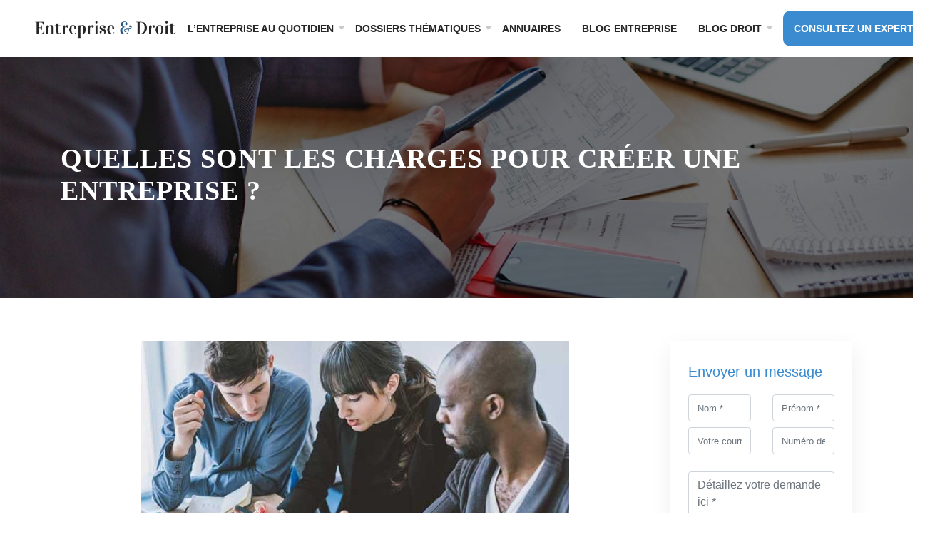

--- FILE ---
content_type: text/html; charset=UTF-8
request_url: https://www.entreprise-et-droit.com/creation-entreprise-quelles-sont-les-charges/
body_size: 17127
content:
<!DOCTYPE html>
<html>
<head lang="fr-FR">
<meta charset="UTF-8">
<meta name="viewport" content="width=device-width">
<link rel="shortcut icon" href="/wp-content/uploads/2023/03/logo-i-1.jpg" /><link val="entreprise-droit" ver="v 3.19.3" />
<meta name='robots' content='max-image-preview:large' />
<link rel='dns-prefetch' href='//stackpath.bootstrapcdn.com' />
<title>Comment créer son entreprise en toute tranquillité ?</title><meta name="description" content="Devenir entrepreneur n’est pas une décision à prendre à la légère. Plusieurs charges pèsent sur le futur entrepreneur dès la création de l’entreprise. "><link rel="alternate" title="oEmbed (JSON)" type="application/json+oembed" href="https://www.entreprise-et-droit.com/wp-json/oembed/1.0/embed?url=https%3A%2F%2Fwww.entreprise-et-droit.com%2Fcreation-entreprise-quelles-sont-les-charges%2F" />
<link rel="alternate" title="oEmbed (XML)" type="text/xml+oembed" href="https://www.entreprise-et-droit.com/wp-json/oembed/1.0/embed?url=https%3A%2F%2Fwww.entreprise-et-droit.com%2Fcreation-entreprise-quelles-sont-les-charges%2F&#038;format=xml" />
<style id='wp-img-auto-sizes-contain-inline-css' type='text/css'>
img:is([sizes=auto i],[sizes^="auto," i]){contain-intrinsic-size:3000px 1500px}
/*# sourceURL=wp-img-auto-sizes-contain-inline-css */
</style>
<style id='wp-block-library-inline-css' type='text/css'>
:root{--wp-block-synced-color:#7a00df;--wp-block-synced-color--rgb:122,0,223;--wp-bound-block-color:var(--wp-block-synced-color);--wp-editor-canvas-background:#ddd;--wp-admin-theme-color:#007cba;--wp-admin-theme-color--rgb:0,124,186;--wp-admin-theme-color-darker-10:#006ba1;--wp-admin-theme-color-darker-10--rgb:0,107,160.5;--wp-admin-theme-color-darker-20:#005a87;--wp-admin-theme-color-darker-20--rgb:0,90,135;--wp-admin-border-width-focus:2px}@media (min-resolution:192dpi){:root{--wp-admin-border-width-focus:1.5px}}.wp-element-button{cursor:pointer}:root .has-very-light-gray-background-color{background-color:#eee}:root .has-very-dark-gray-background-color{background-color:#313131}:root .has-very-light-gray-color{color:#eee}:root .has-very-dark-gray-color{color:#313131}:root .has-vivid-green-cyan-to-vivid-cyan-blue-gradient-background{background:linear-gradient(135deg,#00d084,#0693e3)}:root .has-purple-crush-gradient-background{background:linear-gradient(135deg,#34e2e4,#4721fb 50%,#ab1dfe)}:root .has-hazy-dawn-gradient-background{background:linear-gradient(135deg,#faaca8,#dad0ec)}:root .has-subdued-olive-gradient-background{background:linear-gradient(135deg,#fafae1,#67a671)}:root .has-atomic-cream-gradient-background{background:linear-gradient(135deg,#fdd79a,#004a59)}:root .has-nightshade-gradient-background{background:linear-gradient(135deg,#330968,#31cdcf)}:root .has-midnight-gradient-background{background:linear-gradient(135deg,#020381,#2874fc)}:root{--wp--preset--font-size--normal:16px;--wp--preset--font-size--huge:42px}.has-regular-font-size{font-size:1em}.has-larger-font-size{font-size:2.625em}.has-normal-font-size{font-size:var(--wp--preset--font-size--normal)}.has-huge-font-size{font-size:var(--wp--preset--font-size--huge)}.has-text-align-center{text-align:center}.has-text-align-left{text-align:left}.has-text-align-right{text-align:right}.has-fit-text{white-space:nowrap!important}#end-resizable-editor-section{display:none}.aligncenter{clear:both}.items-justified-left{justify-content:flex-start}.items-justified-center{justify-content:center}.items-justified-right{justify-content:flex-end}.items-justified-space-between{justify-content:space-between}.screen-reader-text{border:0;clip-path:inset(50%);height:1px;margin:-1px;overflow:hidden;padding:0;position:absolute;width:1px;word-wrap:normal!important}.screen-reader-text:focus{background-color:#ddd;clip-path:none;color:#444;display:block;font-size:1em;height:auto;left:5px;line-height:normal;padding:15px 23px 14px;text-decoration:none;top:5px;width:auto;z-index:100000}html :where(.has-border-color){border-style:solid}html :where([style*=border-top-color]){border-top-style:solid}html :where([style*=border-right-color]){border-right-style:solid}html :where([style*=border-bottom-color]){border-bottom-style:solid}html :where([style*=border-left-color]){border-left-style:solid}html :where([style*=border-width]){border-style:solid}html :where([style*=border-top-width]){border-top-style:solid}html :where([style*=border-right-width]){border-right-style:solid}html :where([style*=border-bottom-width]){border-bottom-style:solid}html :where([style*=border-left-width]){border-left-style:solid}html :where(img[class*=wp-image-]){height:auto;max-width:100%}:where(figure){margin:0 0 1em}html :where(.is-position-sticky){--wp-admin--admin-bar--position-offset:var(--wp-admin--admin-bar--height,0px)}@media screen and (max-width:600px){html :where(.is-position-sticky){--wp-admin--admin-bar--position-offset:0px}}

/*# sourceURL=wp-block-library-inline-css */
</style><style id='wp-block-image-inline-css' type='text/css'>
.wp-block-image>a,.wp-block-image>figure>a{display:inline-block}.wp-block-image img{box-sizing:border-box;height:auto;max-width:100%;vertical-align:bottom}@media not (prefers-reduced-motion){.wp-block-image img.hide{visibility:hidden}.wp-block-image img.show{animation:show-content-image .4s}}.wp-block-image[style*=border-radius] img,.wp-block-image[style*=border-radius]>a{border-radius:inherit}.wp-block-image.has-custom-border img{box-sizing:border-box}.wp-block-image.aligncenter{text-align:center}.wp-block-image.alignfull>a,.wp-block-image.alignwide>a{width:100%}.wp-block-image.alignfull img,.wp-block-image.alignwide img{height:auto;width:100%}.wp-block-image .aligncenter,.wp-block-image .alignleft,.wp-block-image .alignright,.wp-block-image.aligncenter,.wp-block-image.alignleft,.wp-block-image.alignright{display:table}.wp-block-image .aligncenter>figcaption,.wp-block-image .alignleft>figcaption,.wp-block-image .alignright>figcaption,.wp-block-image.aligncenter>figcaption,.wp-block-image.alignleft>figcaption,.wp-block-image.alignright>figcaption{caption-side:bottom;display:table-caption}.wp-block-image .alignleft{float:left;margin:.5em 1em .5em 0}.wp-block-image .alignright{float:right;margin:.5em 0 .5em 1em}.wp-block-image .aligncenter{margin-left:auto;margin-right:auto}.wp-block-image :where(figcaption){margin-bottom:1em;margin-top:.5em}.wp-block-image.is-style-circle-mask img{border-radius:9999px}@supports ((-webkit-mask-image:none) or (mask-image:none)) or (-webkit-mask-image:none){.wp-block-image.is-style-circle-mask img{border-radius:0;-webkit-mask-image:url('data:image/svg+xml;utf8,<svg viewBox="0 0 100 100" xmlns="http://www.w3.org/2000/svg"><circle cx="50" cy="50" r="50"/></svg>');mask-image:url('data:image/svg+xml;utf8,<svg viewBox="0 0 100 100" xmlns="http://www.w3.org/2000/svg"><circle cx="50" cy="50" r="50"/></svg>');mask-mode:alpha;-webkit-mask-position:center;mask-position:center;-webkit-mask-repeat:no-repeat;mask-repeat:no-repeat;-webkit-mask-size:contain;mask-size:contain}}:root :where(.wp-block-image.is-style-rounded img,.wp-block-image .is-style-rounded img){border-radius:9999px}.wp-block-image figure{margin:0}.wp-lightbox-container{display:flex;flex-direction:column;position:relative}.wp-lightbox-container img{cursor:zoom-in}.wp-lightbox-container img:hover+button{opacity:1}.wp-lightbox-container button{align-items:center;backdrop-filter:blur(16px) saturate(180%);background-color:#5a5a5a40;border:none;border-radius:4px;cursor:zoom-in;display:flex;height:20px;justify-content:center;opacity:0;padding:0;position:absolute;right:16px;text-align:center;top:16px;width:20px;z-index:100}@media not (prefers-reduced-motion){.wp-lightbox-container button{transition:opacity .2s ease}}.wp-lightbox-container button:focus-visible{outline:3px auto #5a5a5a40;outline:3px auto -webkit-focus-ring-color;outline-offset:3px}.wp-lightbox-container button:hover{cursor:pointer;opacity:1}.wp-lightbox-container button:focus{opacity:1}.wp-lightbox-container button:focus,.wp-lightbox-container button:hover,.wp-lightbox-container button:not(:hover):not(:active):not(.has-background){background-color:#5a5a5a40;border:none}.wp-lightbox-overlay{box-sizing:border-box;cursor:zoom-out;height:100vh;left:0;overflow:hidden;position:fixed;top:0;visibility:hidden;width:100%;z-index:100000}.wp-lightbox-overlay .close-button{align-items:center;cursor:pointer;display:flex;justify-content:center;min-height:40px;min-width:40px;padding:0;position:absolute;right:calc(env(safe-area-inset-right) + 16px);top:calc(env(safe-area-inset-top) + 16px);z-index:5000000}.wp-lightbox-overlay .close-button:focus,.wp-lightbox-overlay .close-button:hover,.wp-lightbox-overlay .close-button:not(:hover):not(:active):not(.has-background){background:none;border:none}.wp-lightbox-overlay .lightbox-image-container{height:var(--wp--lightbox-container-height);left:50%;overflow:hidden;position:absolute;top:50%;transform:translate(-50%,-50%);transform-origin:top left;width:var(--wp--lightbox-container-width);z-index:9999999999}.wp-lightbox-overlay .wp-block-image{align-items:center;box-sizing:border-box;display:flex;height:100%;justify-content:center;margin:0;position:relative;transform-origin:0 0;width:100%;z-index:3000000}.wp-lightbox-overlay .wp-block-image img{height:var(--wp--lightbox-image-height);min-height:var(--wp--lightbox-image-height);min-width:var(--wp--lightbox-image-width);width:var(--wp--lightbox-image-width)}.wp-lightbox-overlay .wp-block-image figcaption{display:none}.wp-lightbox-overlay button{background:none;border:none}.wp-lightbox-overlay .scrim{background-color:#fff;height:100%;opacity:.9;position:absolute;width:100%;z-index:2000000}.wp-lightbox-overlay.active{visibility:visible}@media not (prefers-reduced-motion){.wp-lightbox-overlay.active{animation:turn-on-visibility .25s both}.wp-lightbox-overlay.active img{animation:turn-on-visibility .35s both}.wp-lightbox-overlay.show-closing-animation:not(.active){animation:turn-off-visibility .35s both}.wp-lightbox-overlay.show-closing-animation:not(.active) img{animation:turn-off-visibility .25s both}.wp-lightbox-overlay.zoom.active{animation:none;opacity:1;visibility:visible}.wp-lightbox-overlay.zoom.active .lightbox-image-container{animation:lightbox-zoom-in .4s}.wp-lightbox-overlay.zoom.active .lightbox-image-container img{animation:none}.wp-lightbox-overlay.zoom.active .scrim{animation:turn-on-visibility .4s forwards}.wp-lightbox-overlay.zoom.show-closing-animation:not(.active){animation:none}.wp-lightbox-overlay.zoom.show-closing-animation:not(.active) .lightbox-image-container{animation:lightbox-zoom-out .4s}.wp-lightbox-overlay.zoom.show-closing-animation:not(.active) .lightbox-image-container img{animation:none}.wp-lightbox-overlay.zoom.show-closing-animation:not(.active) .scrim{animation:turn-off-visibility .4s forwards}}@keyframes show-content-image{0%{visibility:hidden}99%{visibility:hidden}to{visibility:visible}}@keyframes turn-on-visibility{0%{opacity:0}to{opacity:1}}@keyframes turn-off-visibility{0%{opacity:1;visibility:visible}99%{opacity:0;visibility:visible}to{opacity:0;visibility:hidden}}@keyframes lightbox-zoom-in{0%{transform:translate(calc((-100vw + var(--wp--lightbox-scrollbar-width))/2 + var(--wp--lightbox-initial-left-position)),calc(-50vh + var(--wp--lightbox-initial-top-position))) scale(var(--wp--lightbox-scale))}to{transform:translate(-50%,-50%) scale(1)}}@keyframes lightbox-zoom-out{0%{transform:translate(-50%,-50%) scale(1);visibility:visible}99%{visibility:visible}to{transform:translate(calc((-100vw + var(--wp--lightbox-scrollbar-width))/2 + var(--wp--lightbox-initial-left-position)),calc(-50vh + var(--wp--lightbox-initial-top-position))) scale(var(--wp--lightbox-scale));visibility:hidden}}
/*# sourceURL=https://www.entreprise-et-droit.com/wp-includes/blocks/image/style.min.css */
</style>
<style id='global-styles-inline-css' type='text/css'>
:root{--wp--preset--aspect-ratio--square: 1;--wp--preset--aspect-ratio--4-3: 4/3;--wp--preset--aspect-ratio--3-4: 3/4;--wp--preset--aspect-ratio--3-2: 3/2;--wp--preset--aspect-ratio--2-3: 2/3;--wp--preset--aspect-ratio--16-9: 16/9;--wp--preset--aspect-ratio--9-16: 9/16;--wp--preset--color--black: #000000;--wp--preset--color--cyan-bluish-gray: #abb8c3;--wp--preset--color--white: #ffffff;--wp--preset--color--pale-pink: #f78da7;--wp--preset--color--vivid-red: #cf2e2e;--wp--preset--color--luminous-vivid-orange: #ff6900;--wp--preset--color--luminous-vivid-amber: #fcb900;--wp--preset--color--light-green-cyan: #7bdcb5;--wp--preset--color--vivid-green-cyan: #00d084;--wp--preset--color--pale-cyan-blue: #8ed1fc;--wp--preset--color--vivid-cyan-blue: #0693e3;--wp--preset--color--vivid-purple: #9b51e0;--wp--preset--gradient--vivid-cyan-blue-to-vivid-purple: linear-gradient(135deg,rgb(6,147,227) 0%,rgb(155,81,224) 100%);--wp--preset--gradient--light-green-cyan-to-vivid-green-cyan: linear-gradient(135deg,rgb(122,220,180) 0%,rgb(0,208,130) 100%);--wp--preset--gradient--luminous-vivid-amber-to-luminous-vivid-orange: linear-gradient(135deg,rgb(252,185,0) 0%,rgb(255,105,0) 100%);--wp--preset--gradient--luminous-vivid-orange-to-vivid-red: linear-gradient(135deg,rgb(255,105,0) 0%,rgb(207,46,46) 100%);--wp--preset--gradient--very-light-gray-to-cyan-bluish-gray: linear-gradient(135deg,rgb(238,238,238) 0%,rgb(169,184,195) 100%);--wp--preset--gradient--cool-to-warm-spectrum: linear-gradient(135deg,rgb(74,234,220) 0%,rgb(151,120,209) 20%,rgb(207,42,186) 40%,rgb(238,44,130) 60%,rgb(251,105,98) 80%,rgb(254,248,76) 100%);--wp--preset--gradient--blush-light-purple: linear-gradient(135deg,rgb(255,206,236) 0%,rgb(152,150,240) 100%);--wp--preset--gradient--blush-bordeaux: linear-gradient(135deg,rgb(254,205,165) 0%,rgb(254,45,45) 50%,rgb(107,0,62) 100%);--wp--preset--gradient--luminous-dusk: linear-gradient(135deg,rgb(255,203,112) 0%,rgb(199,81,192) 50%,rgb(65,88,208) 100%);--wp--preset--gradient--pale-ocean: linear-gradient(135deg,rgb(255,245,203) 0%,rgb(182,227,212) 50%,rgb(51,167,181) 100%);--wp--preset--gradient--electric-grass: linear-gradient(135deg,rgb(202,248,128) 0%,rgb(113,206,126) 100%);--wp--preset--gradient--midnight: linear-gradient(135deg,rgb(2,3,129) 0%,rgb(40,116,252) 100%);--wp--preset--font-size--small: 13px;--wp--preset--font-size--medium: 20px;--wp--preset--font-size--large: 36px;--wp--preset--font-size--x-large: 42px;--wp--preset--spacing--20: 0.44rem;--wp--preset--spacing--30: 0.67rem;--wp--preset--spacing--40: 1rem;--wp--preset--spacing--50: 1.5rem;--wp--preset--spacing--60: 2.25rem;--wp--preset--spacing--70: 3.38rem;--wp--preset--spacing--80: 5.06rem;--wp--preset--shadow--natural: 6px 6px 9px rgba(0, 0, 0, 0.2);--wp--preset--shadow--deep: 12px 12px 50px rgba(0, 0, 0, 0.4);--wp--preset--shadow--sharp: 6px 6px 0px rgba(0, 0, 0, 0.2);--wp--preset--shadow--outlined: 6px 6px 0px -3px rgb(255, 255, 255), 6px 6px rgb(0, 0, 0);--wp--preset--shadow--crisp: 6px 6px 0px rgb(0, 0, 0);}:where(.is-layout-flex){gap: 0.5em;}:where(.is-layout-grid){gap: 0.5em;}body .is-layout-flex{display: flex;}.is-layout-flex{flex-wrap: wrap;align-items: center;}.is-layout-flex > :is(*, div){margin: 0;}body .is-layout-grid{display: grid;}.is-layout-grid > :is(*, div){margin: 0;}:where(.wp-block-columns.is-layout-flex){gap: 2em;}:where(.wp-block-columns.is-layout-grid){gap: 2em;}:where(.wp-block-post-template.is-layout-flex){gap: 1.25em;}:where(.wp-block-post-template.is-layout-grid){gap: 1.25em;}.has-black-color{color: var(--wp--preset--color--black) !important;}.has-cyan-bluish-gray-color{color: var(--wp--preset--color--cyan-bluish-gray) !important;}.has-white-color{color: var(--wp--preset--color--white) !important;}.has-pale-pink-color{color: var(--wp--preset--color--pale-pink) !important;}.has-vivid-red-color{color: var(--wp--preset--color--vivid-red) !important;}.has-luminous-vivid-orange-color{color: var(--wp--preset--color--luminous-vivid-orange) !important;}.has-luminous-vivid-amber-color{color: var(--wp--preset--color--luminous-vivid-amber) !important;}.has-light-green-cyan-color{color: var(--wp--preset--color--light-green-cyan) !important;}.has-vivid-green-cyan-color{color: var(--wp--preset--color--vivid-green-cyan) !important;}.has-pale-cyan-blue-color{color: var(--wp--preset--color--pale-cyan-blue) !important;}.has-vivid-cyan-blue-color{color: var(--wp--preset--color--vivid-cyan-blue) !important;}.has-vivid-purple-color{color: var(--wp--preset--color--vivid-purple) !important;}.has-black-background-color{background-color: var(--wp--preset--color--black) !important;}.has-cyan-bluish-gray-background-color{background-color: var(--wp--preset--color--cyan-bluish-gray) !important;}.has-white-background-color{background-color: var(--wp--preset--color--white) !important;}.has-pale-pink-background-color{background-color: var(--wp--preset--color--pale-pink) !important;}.has-vivid-red-background-color{background-color: var(--wp--preset--color--vivid-red) !important;}.has-luminous-vivid-orange-background-color{background-color: var(--wp--preset--color--luminous-vivid-orange) !important;}.has-luminous-vivid-amber-background-color{background-color: var(--wp--preset--color--luminous-vivid-amber) !important;}.has-light-green-cyan-background-color{background-color: var(--wp--preset--color--light-green-cyan) !important;}.has-vivid-green-cyan-background-color{background-color: var(--wp--preset--color--vivid-green-cyan) !important;}.has-pale-cyan-blue-background-color{background-color: var(--wp--preset--color--pale-cyan-blue) !important;}.has-vivid-cyan-blue-background-color{background-color: var(--wp--preset--color--vivid-cyan-blue) !important;}.has-vivid-purple-background-color{background-color: var(--wp--preset--color--vivid-purple) !important;}.has-black-border-color{border-color: var(--wp--preset--color--black) !important;}.has-cyan-bluish-gray-border-color{border-color: var(--wp--preset--color--cyan-bluish-gray) !important;}.has-white-border-color{border-color: var(--wp--preset--color--white) !important;}.has-pale-pink-border-color{border-color: var(--wp--preset--color--pale-pink) !important;}.has-vivid-red-border-color{border-color: var(--wp--preset--color--vivid-red) !important;}.has-luminous-vivid-orange-border-color{border-color: var(--wp--preset--color--luminous-vivid-orange) !important;}.has-luminous-vivid-amber-border-color{border-color: var(--wp--preset--color--luminous-vivid-amber) !important;}.has-light-green-cyan-border-color{border-color: var(--wp--preset--color--light-green-cyan) !important;}.has-vivid-green-cyan-border-color{border-color: var(--wp--preset--color--vivid-green-cyan) !important;}.has-pale-cyan-blue-border-color{border-color: var(--wp--preset--color--pale-cyan-blue) !important;}.has-vivid-cyan-blue-border-color{border-color: var(--wp--preset--color--vivid-cyan-blue) !important;}.has-vivid-purple-border-color{border-color: var(--wp--preset--color--vivid-purple) !important;}.has-vivid-cyan-blue-to-vivid-purple-gradient-background{background: var(--wp--preset--gradient--vivid-cyan-blue-to-vivid-purple) !important;}.has-light-green-cyan-to-vivid-green-cyan-gradient-background{background: var(--wp--preset--gradient--light-green-cyan-to-vivid-green-cyan) !important;}.has-luminous-vivid-amber-to-luminous-vivid-orange-gradient-background{background: var(--wp--preset--gradient--luminous-vivid-amber-to-luminous-vivid-orange) !important;}.has-luminous-vivid-orange-to-vivid-red-gradient-background{background: var(--wp--preset--gradient--luminous-vivid-orange-to-vivid-red) !important;}.has-very-light-gray-to-cyan-bluish-gray-gradient-background{background: var(--wp--preset--gradient--very-light-gray-to-cyan-bluish-gray) !important;}.has-cool-to-warm-spectrum-gradient-background{background: var(--wp--preset--gradient--cool-to-warm-spectrum) !important;}.has-blush-light-purple-gradient-background{background: var(--wp--preset--gradient--blush-light-purple) !important;}.has-blush-bordeaux-gradient-background{background: var(--wp--preset--gradient--blush-bordeaux) !important;}.has-luminous-dusk-gradient-background{background: var(--wp--preset--gradient--luminous-dusk) !important;}.has-pale-ocean-gradient-background{background: var(--wp--preset--gradient--pale-ocean) !important;}.has-electric-grass-gradient-background{background: var(--wp--preset--gradient--electric-grass) !important;}.has-midnight-gradient-background{background: var(--wp--preset--gradient--midnight) !important;}.has-small-font-size{font-size: var(--wp--preset--font-size--small) !important;}.has-medium-font-size{font-size: var(--wp--preset--font-size--medium) !important;}.has-large-font-size{font-size: var(--wp--preset--font-size--large) !important;}.has-x-large-font-size{font-size: var(--wp--preset--font-size--x-large) !important;}
/*# sourceURL=global-styles-inline-css */
</style>

<style id='classic-theme-styles-inline-css' type='text/css'>
/*! This file is auto-generated */
.wp-block-button__link{color:#fff;background-color:#32373c;border-radius:9999px;box-shadow:none;text-decoration:none;padding:calc(.667em + 2px) calc(1.333em + 2px);font-size:1.125em}.wp-block-file__button{background:#32373c;color:#fff;text-decoration:none}
/*# sourceURL=/wp-includes/css/classic-themes.min.css */
</style>
<link rel='stylesheet' id='default-css' href='https://www.entreprise-et-droit.com/wp-content/themes/factory-templates-3/style.css?ver=a461dfa45dc5d4716f98fcbe6e47b9f5' type='text/css' media='all' />
<link rel='stylesheet' id='bootstrap4-css' href='https://www.entreprise-et-droit.com/wp-content/themes/factory-templates-3/css/bootstrap4/bootstrap.min.css?ver=a461dfa45dc5d4716f98fcbe6e47b9f5' type='text/css' media='all' />
<link rel='stylesheet' id='font-awesome-css' href='https://stackpath.bootstrapcdn.com/font-awesome/4.7.0/css/font-awesome.min.css?ver=a461dfa45dc5d4716f98fcbe6e47b9f5' type='text/css' media='all' />
<link rel='stylesheet' id='custom-post-css' href='https://www.entreprise-et-droit.com/wp-content/themes/factory-templates-3/css/custom-post.css?ver=a461dfa45dc5d4716f98fcbe6e47b9f5' type='text/css' media='all' />
<link rel='stylesheet' id='aos-css' href='https://www.entreprise-et-droit.com/wp-content/themes/factory-templates-3/css/aos.css?ver=a461dfa45dc5d4716f98fcbe6e47b9f5' type='text/css' media='all' />
<link rel='stylesheet' id='global-css' href='https://www.entreprise-et-droit.com/wp-content/themes/factory-templates-3/css/global.css?ver=a461dfa45dc5d4716f98fcbe6e47b9f5' type='text/css' media='all' />
<link rel='stylesheet' id='style-css' href='https://www.entreprise-et-droit.com/wp-content/themes/factory-templates-3/css/template.css?ver=a461dfa45dc5d4716f98fcbe6e47b9f5' type='text/css' media='all' />
<script type="text/javascript" src="https://www.entreprise-et-droit.com/wp-content/themes/factory-templates-3/js/jquery.min.js?ver=a461dfa45dc5d4716f98fcbe6e47b9f5" id="jquery-js"></script>
<link rel="https://api.w.org/" href="https://www.entreprise-et-droit.com/wp-json/" /><link rel="alternate" title="JSON" type="application/json" href="https://www.entreprise-et-droit.com/wp-json/wp/v2/posts/14213" /><link rel="EditURI" type="application/rsd+xml" title="RSD" href="https://www.entreprise-et-droit.com/xmlrpc.php?rsd" />
<link rel="canonical" href="https://www.entreprise-et-droit.com/creation-entreprise-quelles-sont-les-charges/" />
<link rel='shortlink' href='https://www.entreprise-et-droit.com/?p=14213' />

<script type="application/ld+json">
{
  "@context": "https://schema.org",
  "@type": "Article",
  "mainEntityOfPage": {
    "@type": "WebPage",
    "@id": "https://www.entreprise-et-droit.com/creation-entreprise-quelles-sont-les-charges/"
  },
  "headline": "",
  "description": "",
  "image": {
    "@type": "ImageObject",
    "url":"https://www.entreprise-et-droit.com/wp-content/uploads/2017/08/Quelles-sont-les-charges-pour-creer-une-entreprise.jpg",
    "width":600,
    "height": 300 
  },  "author": {
    "@type": "Person",
    "name": "instalationsite_g8gey78v",
    "url": "https://www.entreprise-et-droit.com/author/entreprise"
  },
  "publisher": {
    "@type": "Organization",
    "name": "Entreprise et droit",
    "logo": {
      "@type": "ImageObject",
      "url": "https://www.entreprise-et-droit.com"
    }
  },
  "datePublished": "2017-08-18T10:31:35+00:00"
}
</script>


<script>
  (function(i,s,o,g,r,a,m){i['GoogleAnalyticsObject']=r;i[r]=i[r]||function(){
  (i[r].q=i[r].q||[]).push(arguments)},i[r].l=1*new Date();a=s.createElement(o),
  m=s.getElementsByTagName(o)[0];a.async=1;a.src=g;m.parentNode.insertBefore(a,m)
  })(window,document,'script','https://www.google-analytics.com/analytics.js','ga');

  ga('create', 'UA-76109519-1', 'auto');
  ga('send', 'pageview');

</script>
<meta name="google-site-verification" content="bUge3x16eU5mtyB-dxkX-yRxZrnl26Tr_F-MmroDCLc" /><style type="text/css">
  
.default_color_background,.menu-bars{background-color : #255884 }
.default_color_text,a,h1 span,h2 span,h3 span,h4 span,h5 span,h6 span{color :#255884 }
.navigation li a,.navigation li.disabled,.navigation li.active a,.owl-dots .owl-dot.active span,.owl-dots .owl-dot:hover span{background-color: #255884;}
.block-spc{border-color:#255884}
.default_color_border{border-color : #255884 }
.fa-bars,.overlay-nav .close{color: #255884;}
nav li a:after{background-color: #255884;}
a{color : #208ae5 }
a:hover{color : #7eabd1 }
.archive h2 a{color :#212121}
.main-menu,.bottom-menu{background-color:#fff;}
.scrolling-down{background-color:#fff;}
.main-menu{box-shadow: none;-moz-box-shadow: none;-webkit-box-shadow: none;}
.main-menu{padding : 0 0 0 0 }
.main-menu.scrolling-down{padding : 0 0 0 0!important; }
.main-menu.scrolling-down{-webkit-box-shadow: 0 2px 13px 0 rgba(0, 0, 0, .1);-moz-box-shadow: 0 2px 13px 0 rgba(0, 0, 0, .1);box-shadow: 0 2px 13px 0 rgba(0, 0, 0, .1);}   
nav li a{font-size:14px;}
nav li a{line-height:40px;}
nav li a{color:#262626!important;}
nav li:hover > a,.current-menu-item > a{color:#255884!important;}
.archive h1{color:#fff!important;}
.archive h1,.single h1{text-align:left!important;}
.single h1{color:#fff!important;}
.archive .readmore{background-color:#3a8bd0;}
.archive .readmore{color:#fff;}
.archive .readmore:hover{color:#fff;}
.archive .readmore{padding:8px 20px;}
.subheader{padding:120px 0px}
footer{padding:100px 0 0}
footer #back_to_top{background-color:#255884;}
footer #back_to_top i{color:#fff;}
footer #back_to_top {padding:6px 12px 4px;}
.single h2{font-size:22px!important}    
.single h3{font-size:18px!important}    
.single h4{font-size:15px!important}    
.single h5{font-size:15px!important}    
.single h6{font-size:15px!important}    
@media(max-width: 1024px){.main-menu.scrolling-down{position: fixed !important;}}
.breadcrumb a,.fbc-page .fbc-wrap .fbc-items a,.fbc-page .fbc-wrap .fbc-item li span,.fbc-page .fbc-wrap .fbc-items li.active span, .fbc-page .fbc-wrap .fbc-items li .fbc-end-text{color:#fff!important;margin: 0 5px!important;font-family: "Source Sans Pro",'Trebuchet MS', Helvetica, sans-serif;font-size:14px;}
.fbc-page .fbc-wrap .fbc-items li{padding:0!important;font-family: "Source Sans Pro",'Trebuchet MS', Helvetica, sans-serif;}
.fbc-page .fbc-wrap .fbc-items li a{color:#fff;font-size:14px;}
.breadcrumb,.fbc-page .fbc-wrap .fbc-items{position: absolute;
color: #fff;
bottom: 0;
margin-bottom: 0;
border-radius: 0;
background: #0000004f;
padding: 10px 25px;}
@import url('https://fonts.googleapis.com/css2?family=Source+Sans+Pro:wght@300;400;600;700;900&family=Vidaloka&display=swap');
body{
font-family: "Source Sans Pro",'Trebuchet MS', Helvetica, sans-serif;
    line-height: 25px;
    font-weight: 400;
    font-style: normal;
    color: #838383;
    font-size: 14px;
}

h1,h2,h3,h4{font-family: 'Vidaloka', serif; letter-spacing: 1px; text-transform: uppercase;     font-weight: 700;}

/********************************************************/
.navbar{ padding: 0!important;}
.navbar-toggler{border:none}
nav li a{
font-weight: 700;
text-transform: uppercase;
padding: 20px 0;
}
.menu-item-has-children::after{
top: 24px;
    color: #cfc9c9;
    right: 0;
}
.sub-menu li a{padding:0 7px;}
.scrolling-down #logo img {width:auto;}
.normal-menu ul {z-index: 10;}
.sub-menu .menu-item-has-children::after {
                top: 5px;
                 color: #cfc9c9;
                right: 9px;
            }
  .sub-menu { max-width: initial; }
li.specifique_link {
text-align: center;
background: #3A8BD0;
-webkit-border-radius: 10px;
-moz-border-radius: 10px;
border-radius: 10px;
margin: 15px;
}
li.specifique_link a{line-height:30px!important; color:#fff!important; padding: 10px 0!important;}
li.specifique_link a:hover{color:#fff!important; }
/*********************Home**************************/
.bloc1{height:65vh;}
.titre-intro .sow-headline-container p.sow-sub-headline{font-family: 'Vidaloka', serif;}
.ow-button-base.ow-button-align-center { font-weight: 700;}
.titre2 .sow-headline-container h2.sow-headline{    padding-left: 20px;  border-left: 6px solid #333;}
.titre3 .sow-headline-container h2.sow-headline{padding-left: 20px;  border-left: 6px solid #fff;}
.bloc-icon h3{font-size: 12px;line-height:22px;font-family: 'Vidaloka', serif; font-weight: 400; color:#2c2c2c;}
.vc_btn3, .btBlue .vc_btn3{background-color: #3A8BD0; color:#fff;    border-radius: 3px;font-size: 14px; border: 2px solid transparent; padding: 13px 22px; margin-right:20px;}
.vc_btn3:hover, .btBlue .vc_btn3:hover{border: 2px solid #3A8BD0;background-color: #fff; color:#255884;}
.vc_btn3:focus,.btBlue .vc_btn3:focus{border: 2px solid #3A8BD0 !important;}
.vc_btn2,.btBNuit .vc_btn3{background-color: #202D37; color:#fff;    border-radius: 3px;font-size: 14px; border: 2px solid transparent; padding: 13px 45px; }
.vc_btn2:hover,.btBNuit .vc_btn3:hover{border: 2px solid #202D37;background-color: #fff; color:#202D37;}
.vc_btn2:focus,.btBNuit .vc_btn3:focus{border: 2px solid #202D37 !important;}
.blog-affichage .post-title-loop a{    text-transform: uppercase;  font-weight: 700; color:#fff; font-size:17px; line-height:22px; padding-bottom: 10px;
    border-bottom: 1px solid #e1e1e1;
    margin-bottom: 15px;
margin-top: 15px;
display:block;}
.spb{font-family: 'Vidaloka', serif;}
.blocTxt h3{    font-size: 18px;
    letter-spacing: 0.5px;
    margin-bottom: 6px;
    line-height: 22px;
    color: #2c2c2c;
font-weight: 400;
}
.col1{ -webkit-transition:.5s all ease;
    transition:.5s all ease;}
.col1:hover {
    -webkit-transform: translateY(-8px);
    transform: translateY(-8px);
}
.part-right{padding:80px 170px 60px 170px;}
.tm-sbox1{position:relative; z-index:1;}
.tm-sbox1:after {
    content: '';
    top: 72px;
    left: 30px;
    width: 1px;
    height: 50%;
    background-color: #ddd;
    position: absolute;
z-index:-1;
}
.content-image-hover-text.bottom-slide .content{left: 5%;}
.col2{    border: 1px solid rgba(0, 0, 0, 0.07);   padding: 2em 2em 1em;}
.colt h3{font-size: 13px; margin-bottom: 15px;}
.txt_prem .sow-headline-container p.sow-sub-headline{font-style: italic; font-family: 'Vidaloka', serif;}
.col3{    border: 1px solid #fff;   padding: 10px 10px 0;     border-radius: 5px;}
h1.title{color: #fff;position: relative;}
.post-title{
  background-repeat: no-repeat;
  background-size: cover;
  background-position: center center;
  background-image: url('/wp-content/uploads/2023/03/tbar-bg2.jpg');
  height: 320px;
  text-align: center;
  line-height: 320px;
  margin-bottom: 30px;
  color: #fff;
  font-size: 35px;
}
.widget-classic-list{
       list-style-type: disc;
        margin: 30px 0 0;
    padding:0 0 0 20px;
    font-size:14px;
columns: 3;
break-inside: avoid;
-moz-column-gap: 30px;
-webkit-column-gap: 30px;
}
ul.list_cat {  list-style-type: none; padding:0;     margin-bottom: 60px;}
ul.list_cat li{  margin:1em 0;}
a.lien_page {
  padding: 15px 0;
  border: 1px solid #255884;
  color: #255884;
  font-size: 16px;
  display: inherit;
}
a.lien_page:hover{
    background:#255884;
    color:#fff;
}
a.lien_page:focus{border: 1px solid #255884 !important;}
.cole1{
    padding: 28px 25px;
    border: 1px solid #255884;
}
.cole1:hover{    background: #3A8BD0;}
.cole1:hover .blocTxt h3, .cole1:hover .blocTxt p{color:#fff;}
.lien-sp {
border-radius: 3px;
    background-color: #3A8BD0;
    color: #fff;
    padding: 12px 22px;
}
.cole1:hover .lien-sp{background-color: #fff; color: #3A8BD0;}
.cole1:hover .deco-img  img {
    -webkit-filter: brightness(0) invert(1);
    filter: brightness(0) invert(1);
}
.tm-skincolor{    color: #3A8BD0;}
.tm-list {
    list-style: none;
    padding-left: 0px;
    font-size: 15px;
    font-weight: 400;
}
ul.tm-list li {    padding-top: 12px;  color: #000;}
.tm-list i.tm-skincolor {
    margin-left: 5px;
    margin-right: 8px;
}
.titre4  .sow-headline-container h3.sow-headline{font-weight: 400; letter-spacing: 0;   text-transform: initial;margin-bottom: 0;}
.titre4 .sow-headline-container .decoration{margin-top: 0!important;}
.titre4  .sow-headline-container h2.sow-headline{    margin-bottom: 0;}
.menu-services-menu-left-container ul{list-style: none;
    margin: 0px;
    padding: 0px;
    margin-bottom: 30px;}
.menu-services-menu-left-container ul li {   margin: 5px 0;}
.menu-services-menu-left-container ul li a {
    display: block;
    position: relative;
    font-weight: normal;
    font-size: 14px;
    padding: 12px 16px;
    background-color: #f1f1f1;
    letter-spacing: 1px;
color: #212121;
}
.menu-services-menu-left-container ul li.current-menu-item>a ,.menu-services-menu-left-container ul li a:hover{
    background: #255884;
   color: #fff!important;
}
h2.big_titre{padding-left: 20px;   border-left: 6px solid #333; color: #2c2c2c;}
/************************categorie*************************/
.bloc-cat-before-footer{ display: flex;
    flex-direction: row;
    height: 550px;
margin-top:20px;
margin-bottom:-40px;
}
#part-leftcat {
 width: 100%;
  flex-grow: 1;
    background: #255885;
padding: 80px 170px 60px 170px;
text-align: center;
    color: #fff;
}

#part-rightcat {
 width: 100%;
  flex-grow: 1;
background-image: url(/wp-content/uploads/2023/03/consultation-entreprise-1.jpg);
background-position: center center;
background-size: cover;
padding: 70px;
}
.bg-col3{background-color: #ffffff;  color: #255884;}
/***********************footer*****************************/
.widget-area{max-width: 100%!important; padding: 0!important;}
footer{  color: rgba(20000055, 255, 255, 0.52);       background-size: cover;  background-position: center;}

footer #back_to_top{
    line-height:22px;
    text-align:center;
    bottom:1.5%;
    border-radius: 6px;
}
footer #back_to_top i{
    font-size:22px
}
footer .copyright{
     padding: 20px 0;
    border-top: 1px solid rgba(20000055, 255, 255, 0.07);
    margin-top: 60px;
    color: #838383;
    text-align: center;
    font-size: 14px;
}

footer ul{
    list-style:none;
    margin:0;
    padding:0;
    font-size:14px;
columns: 3;
break-inside: avoid;
-moz-column-gap: 30px;
-webkit-column-gap: 30px;
}
footer ul li{
    left:0;
    -webkit-transition:.5s all ease;
    transition:.5s all ease;
    padding:.4em 0
}
footer ul li a, footer .copyright a{color: rgba(20000055, 255, 255, 0.7);}
footer ul li a:hover, footer .copyright a:hover{color:#255884;}
footer .footer-widget{
    line-height: 30px;
font-size:20px;
    padding-bottom: 13px;
    font-weight: 700;
    color: #fff;
font-family: 'Vidaloka', serif;
}

/***********************************************************************/

.widget_sidebar .sidebar-widget {
color: #3a8bd0;
    padding-bottom: 18px;
    font-size: 20px;
    line-height: 27px;
}

.post-content-loop{
padding: 40px 30px;
    -webkit-box-shadow: 0 10px 30px rgb(0 0 0 / 7%);
    box-shadow: 0 10px 30px rgb(0 0 0 / 7%);
    background: #fff;
}

.widget_sidebar a,.widget_sidebar p{
    font-size:15px
}
.widget_sidebar{
padding: 30px 25px;
    margin-bottom: 50px;
   -webkit-box-shadow: 0 10px 30px rgb(0 0 0 / 7%);
    box-shadow: 0 10px 30px rgb(0 0 0 / 7%);
    background: #fff;
}
.loop-post .thumb-cover{
    margin-bottom:0!important
}


.archive h1,.single h1{
    font-size:38px;
}

.archive h2{
line-height: 32px;
    margin-bottom: 0.5em;
    font-size: 21px;
}
.post-inloop{
    margin:0 0 40px;
    padding:0 0 40px;
    border-bottom:1px solid rgba(0,0,0,.08)
}
.post-inloop p{
    padding-bottom:0;
    margin-bottom:20px
}
.post-inloop .col-md-7{
    padding-left:40px
}
.blog-post-content{
    border-bottom: none;
    padding: 0 0 10px;
}

.single .related{
    color:#060815;
    display:inline-block;
    font-weight:400;
    line-height:26px;
padding: 20px 0 5px;
}
.single h2,.single h3,.single h4,.single h5,.single h6{
    color: #060815;
    line-height: 1.5;
    font-weight: 600;
}

.archive .readmore{
    font-size:13px;
    line-height:24px;
    font-weight:600;
    text-transform:uppercase;
position:relative;
    overflow: hidden;
z-index: 1;
border-radius: 5px;
}
.archive .readmore::before {
    content: "";
    background-color: #255884;
    position: absolute;
    display: block;
    height: 100%;
    top: 0;
    -webkit-transform: translateX(-100%) skew(-30deg);
    -moz-transform: translateX(-100%) skew(-30deg);
    transform: translateX(-100%) skew(-30deg);
    -webkit-transition: .5s cubic-bezier(.76, .49, .25, 1);
    -moz-transition: .5s cubic-bezier(.76, .49, .25, 1);
    transition: .5s cubic-bezier(.76, .49, .25, 1);
    left: -25px;
    width: 135%;
    z-index: -1;
}
.archive .readmore:hover:before {
    -webkit-transform: translateX(0) skew(-30deg);
    -moz-transform: translateX(0) skew(-30deg);
    transform: translateX(0) skew(-30deg);
}
.single .post-data{
    margin-bottom:50px;
background: #fff; padding: 0 30px;
}

/***********************Responsive*****************************/
@media screen and (max-width:1600px){
.part-right {padding: 80px 50px 60px 50px;}
.tm-sbox1::after {left: 36px;}
}
@media screen and (max-width:1366px){.tm-sbox1::after{display:none;}
.logo-main{width: 200px;height: auto;}
#part-leftcat {padding: 80px 50px 60px 50px;}
}
@media screen and (max-width:1024px){
.bloc-cat-before-footer {height: 680px;}
.navbar {  padding: 10px 0 !important;}
.bloc1{height:70vh;}
img{max-width: 100%;height: auto;}
.main-menu.scrolling-down {  padding: 20px 0 !important;}
.sub-menu { background-color: #ececec42;}
.sub-menu li a{padding:15px;}
.menu-item-has-children::after { top: 7px;}
 ul#main-menu{margin-top:2em; }
    .home h1{
        line-height:35px!important;
        font-size:28px!important
    }
    .home h2{
        line-height:30px!important;
        font-size:24px!important
    }
    nav li a{
        line-height:30px;
padding:10px;
    }
    .normal-menu ul{
        margin-top:1em
    }
    .main-menu ul li .sub-menu{
        margin-top:0;
        min-width:100%;
        position:relative;
        box-shadow:none
    }
 .home h3{ font-size:13px!important }
}
@media screen and (max-width:960px){
.vc_btn2, .btBNuit .vc_btn3 {padding: 9px 30px;}
.vc_btn3, .btBlue .vc_btn3 { padding: 9px 22px;}
.boutonIntxt .vc_btn3, .boutonIntxt .vc_btn2{width: 58%;
display: block;
margin: 10px 0;
text-align: center;
}
div.left_bloc_form span, .execphpwidget span { font-size: 15px;}
.home .vc_btn3-container .vc_btn2{margin-right: 0!important;}
    .home h1{
        line-height:30px!important;
        font-size:27px!important
    }
    .home h2{
        line-height:28px!important;
        font-size:22px!important
    }
.home .loop-post {padding: 0;}
    .single .post-data{
        padding:0 15px;
    }
    .sidebar{
        margin-top:0
    }
    .scrolling-down .navbar-collapse{
        background:0 0
    }
    .single .related{
        width:100%
    }
    .post-inloop .col-md-7{
        padding-left:0
    }
    .widget_footer{
        margin-top:2em
    }
    .loop-post{
        padding:0;
    }

    .recent-project-title{
        transform:none!important
    }
   
}
@media screen and (max-width:480px){
.bloc-cat-before-footer{display:none}
footer ul { columns: 1;}
.bloc1 {  height: 90vh;}
    footer .copyright{
        padding:25px 50px
    }
}
/*************************css widget**************************/
aside#execphp-3 {
    background: #255884;
    margin-bottom: 0!important;
padding: 33px 16px 20px;
    text-align: center;
}
div.txt_prem {
    color: #fff;
    font-style: italic;
    font-size: 14px;
    text-align: center;
    font-family: 'Vidaloka', serif;
}
#execphp-3 p {
    color: #fff;
    line-height: 1.4;
    font-size: 14px;
    text-align: center;
}
div.left_bloc_form span, .execphpwidget span {
    font-size: 20px;
    padding: 15px 0 10px;
    font-family: Vidaloka,'Trebuchet MS', Helvetica, sans-serif;
    line-height: 30px;
    letter-spacing: 1px;
    font-weight: 400;
    font-style: normal;
    width: 100%;
    display: block;
    color: #fff;
}
.form_interne .search_field {
    background-color: rgba(0,0,0,.03);
    border: 1px solid #e5e5e5;
     padding: 8px 6px;
    padding-left: 29px;
    position: relative;
    height: 40px;
    display: block;
    width: 100%;
    border-radius: 3px;
}
.form_interne .search_field i {
    position: absolute;
    left: 13px;
    top: 13px;
    opacity: 0.9;
    font-size: 16px;
    color: #999999;
    width: 20px;
}
#execphp-3 .search_field select, #execphp-3 .search_field i , .form_interne .search_field i{
    color: #fff;
}
.form_interne .search_field select {
    background: transparent;
    border: none;
    -webkit-appearance: none;
    height: 28px;
    padding: 5px;
    padding-top: 0px;
    padding-left: 5px;
    color: #fff;
    max-width: inherit;
    position: relative;
    width: 100%;
    z-index: 100;
}
.form_interne .search_field select option {
    background: #fff ;
}
.form_interne .search_field select option {
    color: #2d2d2d;
}
.vc_btn3-container .vc_btn3{margin-right: 0;}
.home .vc_btn3-container .vc_btn2{margin-right: 20px;}
.vc_btn3-container{    margin: 20px 0 0; display: inline-block;
vertical-align: top;}
.custom-sidebar .vc_btn3-container, .bt-assurances-pro{width:100%;}
aside#text-14.widget {
    background: #DFE6ED;
    color: #202D37;
    border: 4px solid #255884;
}
#text-14 .textwidget { padding: 15px 15px 1px;}
.search_field.selectbox::after {
  font-family: FontAwesome;
  content: '\f107';
  position: absolute;
  right: 13px;
  top: 9px;
color:#fff;
}
/**********************************intro article*********************************************/
div.intro_article { margin-bottom: 4em;}
#single_widg {
    border-top: 1px solid #255884;
    border-bottom: 1px solid #255884;
    padding: 30px 0 30px;
    position: relative;
    z-index: 9;
    text-align: center;
    width: 95%;
}
.widg_titre {
    color: #000;
    text-align: center;
    font-weight: 500;
    padding: 0 9%;
    font-size: 16px;
}
.titre_intro { font-weight: 600;}
.demarches {
    color: #255884;
    margin-top: 1em;
    display: block;
    font-weight: 600;
}
.barre2 {
    width: 13%;
    border-top: 1px solid #000;
    display: inline-block;
    margin: 1em 0;
}
.widg_titre2 {
    color: #3A8BD0;
    text-align: center;
    font-weight: 600;
    margin-bottom: 1em;
    font-size: 18px;
}
#gauche {
    text-align: right;
    margin-right: 2%;
}
#gauche, #droit {
    float: left;
    width: 47%;
}
#droit {
    text-align: left;
    margin-left: 2%;
}
#global {
    overflow: auto;
    width: 97%;
    margin-bottom: 2%;
}
.formulaire_single .team_single {
    background: url(/wp-content/uploads/2023/03/drop-down-arrow.png) #fff no-repeat 92% center !important;
    -webkit-appearance: none;
    -moz-appearance: none;
    appearance: none;
}
.formulaire_single button {
background: #3A8BD0;
    margin-left: -5px;
    padding: 7px 23px 7px;
    border: 2px solid #3A8BD0;
    color: #fff;
}
.formulaire_single button:focus {border: 2px solid #3A8BD0!important;}
#single_widg select, #single_widg2 select {
    width: 30%;
    border: 1px solid #255884;
    background: #fff;
    color: #255884;
    padding: 8px 14px 8px;
}
.formulaire_single .team_single:focus{  border: 1px solid #255884!important;}
#single_widg small{text-align: center;
    display: block;
    margin-top: 2em;} 
/*****************************page annuaire***********************************/
.tm-sbox .tm-sbox-image {   text-align: center;}
.cadre_icon .tm-sbox-image {    width: 8%;   float: left;}
.cadre_icon .vc_cta3-container {
    float: left;
    width: 34%;
    margin-left: 5%;
    margin-bottom: 35px;
}
.carte_region {  clear: both;}
.cadre_icon .formulaire_single .team_single {
    border: 1px solid #838383;
    color: #838383;
}
.cadre_icon select {
    padding: 12px 60px 12px 20px;
    border-radius: 0px;
    cursor: pointer;
    outline: none;
}</style>
</head>
<body class="wp-singular post-template-default single single-post postid-14213 single-format-standard wp-theme-factory-templates-3 catid-1 " style="">	
<div id="before-menu"></div><div class="normal-menu menu-to-right main-menu ">	
<div class="container-fluid pl-5 pr-5">

<nav class="navbar navbar-expand-xl pl-0 pr-0">

<a id="logo" href="https://www.entreprise-et-droit.com">
<img class="logo-main" src="/wp-content/uploads/2023/03/logo22B-1.png" alt="logo">
</a>
	


<button class="navbar-toggler" type="button" data-toggle="collapse" data-target="#navbarsExample06" aria-controls="navbarsExample06" aria-expanded="false" aria-label="Toggle navigation">
<span class="navbar-toggler-icon">
<div class="menu_btn">	
<div class="menu-bars"></div>
<div class="menu-bars"></div>
<div class="menu-bars"></div>
</div>
</span>
</button> 
<div class="collapse navbar-collapse" id="navbarsExample06">
<ul id="main-menu" class="navbar-nav ml-auto"><li id="menu-item-11362" class="menu-item menu-item-type-taxonomy menu-item-object-category menu-item-has-children"><a href="https://www.entreprise-et-droit.com/lentreprise-au-quotidien/">L&rsquo;entreprise au quotidien</a>
<ul class="sub-menu">
	<li id="menu-item-11363" class="menu-item menu-item-type-taxonomy menu-item-object-category menu-item-has-children"><a href="https://www.entreprise-et-droit.com/lentreprise-au-quotidien/creer-ou-reprendre/">Créer ou reprendre</a>
	<ul class="sub-menu">
		<li id="menu-item-11372" class="menu-item menu-item-type-taxonomy menu-item-object-category"><a href="https://www.entreprise-et-droit.com/lentreprise-au-quotidien/creer-ou-reprendre/activites-reglementees/">Activités réglementées</a></li>
		<li id="menu-item-11373" class="menu-item menu-item-type-taxonomy menu-item-object-category"><a href="https://www.entreprise-et-droit.com/lentreprise-au-quotidien/creer-ou-reprendre/aspects-fiscaux/">Aspects fiscaux</a></li>
		<li id="menu-item-11374" class="menu-item menu-item-type-taxonomy menu-item-object-category"><a href="https://www.entreprise-et-droit.com/lentreprise-au-quotidien/creer-ou-reprendre/aspects-sociaux/">Aspects sociaux</a></li>
		<li id="menu-item-11375" class="menu-item menu-item-type-taxonomy menu-item-object-category"><a href="https://www.entreprise-et-droit.com/lentreprise-au-quotidien/creer-ou-reprendre/baux-commerciaux/">Baux commerciaux</a></li>
		<li id="menu-item-11376" class="menu-item menu-item-type-taxonomy menu-item-object-category"><a href="https://www.entreprise-et-droit.com/lentreprise-au-quotidien/creer-ou-reprendre/choix-de-la-forme-sociale/">Choix de la forme sociale</a></li>
		<li id="menu-item-11377" class="menu-item menu-item-type-taxonomy menu-item-object-category"><a href="https://www.entreprise-et-droit.com/lentreprise-au-quotidien/creer-ou-reprendre/financement/">Financement</a></li>
		<li id="menu-item-11378" class="menu-item menu-item-type-taxonomy menu-item-object-category"><a href="https://www.entreprise-et-droit.com/lentreprise-au-quotidien/creer-ou-reprendre/propriete-intellectuelle/">Propriété intellectuelle</a></li>
		<li id="menu-item-11379" class="menu-item menu-item-type-taxonomy menu-item-object-category"><a href="https://www.entreprise-et-droit.com/lentreprise-au-quotidien/creer-ou-reprendre/relations-avec-ladministration/">Relations avec l&rsquo;Administration</a></li>
		<li id="menu-item-11380" class="menu-item menu-item-type-taxonomy menu-item-object-category"><a href="https://www.entreprise-et-droit.com/lentreprise-au-quotidien/creer-ou-reprendre/techniques-de-reprise/">Techniques de reprise</a></li>
	</ul>
</li>
	<li id="menu-item-11367" class="menu-item menu-item-type-taxonomy menu-item-object-category menu-item-has-children"><a href="https://www.entreprise-et-droit.com/lentreprise-au-quotidien/gerer-et-developper/">Gérer et développer</a>
	<ul class="sub-menu">
		<li id="menu-item-11381" class="menu-item menu-item-type-taxonomy menu-item-object-category"><a href="https://www.entreprise-et-droit.com/lentreprise-au-quotidien/gerer-et-developper/baux-commerciaux-gerer-et-developper/">Baux commerciaux</a></li>
		<li id="menu-item-11384" class="menu-item menu-item-type-taxonomy menu-item-object-category"><a href="https://www.entreprise-et-droit.com/lentreprise-au-quotidien/gerer-et-developper/contrats/">Contrats</a></li>
		<li id="menu-item-11387" class="menu-item menu-item-type-taxonomy menu-item-object-category"><a href="https://www.entreprise-et-droit.com/lentreprise-au-quotidien/gerer-et-developper/gestion-des-creances/">Gestion des créances</a></li>
		<li id="menu-item-11389" class="menu-item menu-item-type-taxonomy menu-item-object-category"><a href="https://www.entreprise-et-droit.com/lentreprise-au-quotidien/creer-ou-reprendre/propriete-intellectuelle/">Propriété intellectuelle</a></li>
		<li id="menu-item-11390" class="menu-item menu-item-type-taxonomy menu-item-object-category"><a href="https://www.entreprise-et-droit.com/lentreprise-au-quotidien/gerer-et-developper/communication-et-publicite/">Communication et publicité</a></li>
		<li id="menu-item-11391" class="menu-item menu-item-type-taxonomy menu-item-object-category"><a href="https://www.entreprise-et-droit.com/lentreprise-au-quotidien/gerer-et-developper/relations-avec-ladministration-gerer-et-developper/">Relations avec l&rsquo;Administration</a></li>
		<li id="menu-item-11393" class="menu-item menu-item-type-taxonomy menu-item-object-category"><a href="https://www.entreprise-et-droit.com/lentreprise-au-quotidien/gerer-et-developper/concurrence/">Concurrence</a></li>
		<li id="menu-item-11394" class="menu-item menu-item-type-taxonomy menu-item-object-category"><a href="https://www.entreprise-et-droit.com/lentreprise-au-quotidien/gerer-et-developper/dirigeants-et-gerants/">Dirigeants et Gérants</a></li>
		<li id="menu-item-11395" class="menu-item menu-item-type-taxonomy menu-item-object-category"><a href="https://www.entreprise-et-droit.com/lentreprise-au-quotidien/gerer-et-developper/droit-du-travail/">Droit du travail</a></li>
		<li id="menu-item-11396" class="menu-item menu-item-type-taxonomy menu-item-object-category"><a href="https://www.entreprise-et-droit.com/lentreprise-au-quotidien/gerer-et-developper/fonctionnement-de-la-societe/">Fonctionnement de la société</a></li>
		<li id="menu-item-11397" class="menu-item menu-item-type-taxonomy menu-item-object-category"><a href="https://www.entreprise-et-droit.com/lentreprise-au-quotidien/gerer-et-developper/impots-et-charges/">Impôts et charges</a></li>
		<li id="menu-item-11398" class="menu-item menu-item-type-taxonomy menu-item-object-category"><a href="https://www.entreprise-et-droit.com/lentreprise-au-quotidien/gerer-et-developper/marches-publics/">Marchés publics</a></li>
		<li id="menu-item-11399" class="menu-item menu-item-type-taxonomy menu-item-object-category"><a href="https://www.entreprise-et-droit.com/lentreprise-au-quotidien/gerer-et-developper/protection-des-consommateurs/">Protection des consommateurs</a></li>
		<li id="menu-item-11400" class="menu-item menu-item-type-taxonomy menu-item-object-category"><a href="https://www.entreprise-et-droit.com/lentreprise-au-quotidien/gerer-et-developper/reglement-des-litiges/">Règlement des litiges</a></li>
		<li id="menu-item-11401" class="menu-item menu-item-type-taxonomy menu-item-object-category"><a href="https://www.entreprise-et-droit.com/lentreprise-au-quotidien/gerer-et-developper/resaux-de-distribution/">Résaux de distribution</a></li>
	</ul>
</li>
	<li id="menu-item-11368" class="menu-item menu-item-type-taxonomy menu-item-object-category menu-item-has-children"><a href="https://www.entreprise-et-droit.com/lentreprise-au-quotidien/ceder-ou-transmettre/">Céder ou transmettre</a>
	<ul class="sub-menu">
		<li id="menu-item-11414" class="menu-item menu-item-type-taxonomy menu-item-object-category"><a href="https://www.entreprise-et-droit.com/lentreprise-au-quotidien/ceder-ou-transmettre/aspects-fiscaux-ceder-ou-transmettre/">Aspects fiscaux</a></li>
		<li id="menu-item-11418" class="menu-item menu-item-type-taxonomy menu-item-object-category"><a href="https://www.entreprise-et-droit.com/lentreprise-au-quotidien/ceder-ou-transmettre/cession-du-fonds-de-commerce/">cession du fonds de commerce</a></li>
	</ul>
</li>
	<li id="menu-item-11369" class="menu-item menu-item-type-taxonomy menu-item-object-category menu-item-has-children"><a href="https://www.entreprise-et-droit.com/lentreprise-au-quotidien/prevenir-et-redresser/">Prévenir et redresser</a>
	<ul class="sub-menu">
		<li id="menu-item-11420" class="menu-item menu-item-type-taxonomy menu-item-object-category"><a href="https://www.entreprise-et-droit.com/lentreprise-au-quotidien/prevenir-et-redresser/depot-de-bilan/">Dépôt de bilan</a></li>
		<li id="menu-item-11421" class="menu-item menu-item-type-taxonomy menu-item-object-category"><a href="https://www.entreprise-et-droit.com/lentreprise-au-quotidien/prevenir-et-redresser/plans-de-redressement/">Plans de redressement</a></li>
		<li id="menu-item-11422" class="menu-item menu-item-type-taxonomy menu-item-object-category"><a href="https://www.entreprise-et-droit.com/lentreprise-au-quotidien/prevenir-et-redresser/prevenir-les-conflits/">Prévenir les conflits</a></li>
		<li id="menu-item-11423" class="menu-item menu-item-type-taxonomy menu-item-object-category"><a href="https://www.entreprise-et-droit.com/lentreprise-au-quotidien/prevenir-et-redresser/responsabilites-du-chef-dentreprise/">Responsabilités du chef d&rsquo;entreprise</a></li>
		<li id="menu-item-11424" class="menu-item menu-item-type-taxonomy menu-item-object-category"><a href="https://www.entreprise-et-droit.com/lentreprise-au-quotidien/prevenir-et-redresser/techniques-de-prevention/">Techniques de prévention</a></li>
	</ul>
</li>
	<li id="menu-item-11370" class="menu-item menu-item-type-taxonomy menu-item-object-category menu-item-has-children"><a href="https://www.entreprise-et-droit.com/lentreprise-au-quotidien/cesser-son-activite/">Cesser son activité</a>
	<ul class="sub-menu">
		<li id="menu-item-11426" class="menu-item menu-item-type-taxonomy menu-item-object-category"><a href="https://www.entreprise-et-droit.com/lentreprise-au-quotidien/cesser-son-activite/liquidation-judiciaire/">Liquidation judiciaire</a></li>
		<li id="menu-item-13589" class="menu-item menu-item-type-taxonomy menu-item-object-category"><a href="https://www.entreprise-et-droit.com/lentreprise-au-quotidien/cesser-son-activite/responsabilites-du-chef-dentreprise-cesser-son-activite/">Responsabilités du chef d&rsquo;entreprise</a></li>
	</ul>
</li>
</ul>
</li>
<li id="menu-item-11364" class="menu-item menu-item-type-taxonomy menu-item-object-category menu-item-has-children"><a href="https://www.entreprise-et-droit.com/dossiers-thematiques/">Dossiers thématiques</a>
<ul class="sub-menu">
	<li id="menu-item-11371" class="menu-item menu-item-type-taxonomy menu-item-object-category menu-item-has-children"><a href="https://www.entreprise-et-droit.com/dossiers-thematiques/assurances/">Assurances</a>
	<ul class="sub-menu">
		<li id="menu-item-11697" class="menu-item menu-item-type-taxonomy menu-item-object-category"><a href="https://www.entreprise-et-droit.com/dossiers-thematiques/assurances/assurances-professionnelles/">Assurances professionnelles</a></li>
		<li id="menu-item-11698" class="menu-item menu-item-type-taxonomy menu-item-object-category"><a href="https://www.entreprise-et-droit.com/dossiers-thematiques/assurances/responsabilite-civile/">Responsabilité civile (Assurance RC Pro)</a></li>
		<li id="menu-item-11699" class="menu-item menu-item-type-taxonomy menu-item-object-category"><a href="https://www.entreprise-et-droit.com/dossiers-thematiques/assurances/garantie-decennale/">Garantie décennale</a></li>
		<li id="menu-item-11700" class="menu-item menu-item-type-taxonomy menu-item-object-category"><a href="https://www.entreprise-et-droit.com/dossiers-thematiques/assurances/assurance-multirisque-professionnelle/">Assurance multirisque professionnelle</a></li>
	</ul>
</li>
	<li id="menu-item-11402" class="menu-item menu-item-type-taxonomy menu-item-object-category menu-item-has-children"><a href="https://www.entreprise-et-droit.com/dossiers-thematiques/business-coaching/">Business coaching</a>
	<ul class="sub-menu">
		<li id="menu-item-11703" class="menu-item menu-item-type-taxonomy menu-item-object-category"><a href="https://www.entreprise-et-droit.com/dossiers-thematiques/business-coaching/coaching-daffaires/">Coaching d&rsquo;affaires</a></li>
		<li id="menu-item-11705" class="menu-item menu-item-type-taxonomy menu-item-object-category"><a href="https://www.entreprise-et-droit.com/dossiers-thematiques/business-coaching/coaching-de-cadres/">Coaching de dirigeant et cadres (executive coaching)</a></li>
	</ul>
</li>
	<li id="menu-item-11563" class="menu-item menu-item-type-taxonomy menu-item-object-category menu-item-has-children"><a href="https://www.entreprise-et-droit.com/dossiers-thematiques/droit-des-affaires/">Droit des affaires</a>
	<ul class="sub-menu">
		<li id="menu-item-11721" class="menu-item menu-item-type-taxonomy menu-item-object-category"><a href="https://www.entreprise-et-droit.com/dossiers-thematiques/droit-des-affaires/droit-des-societes-et-droit-commercial/">Droit des sociétés et droit commercial</a></li>
		<li id="menu-item-11722" class="menu-item menu-item-type-taxonomy menu-item-object-category"><a href="https://www.entreprise-et-droit.com/dossiers-thematiques/droit-des-affaires/droit-de-la-concurrence/">Droit de la concurrence</a></li>
		<li id="menu-item-11723" class="menu-item menu-item-type-taxonomy menu-item-object-category"><a href="https://www.entreprise-et-droit.com/dossiers-thematiques/droit-des-affaires/droit-des-procedures-collectives/">Droit des procédures collectives</a></li>
		<li id="menu-item-11725" class="menu-item menu-item-type-taxonomy menu-item-object-category"><a href="https://www.entreprise-et-droit.com/dossiers-thematiques/droit-des-affaires/droit-penal-des-affaires/">Droit pénal des affaires</a></li>
		<li id="menu-item-11724" class="menu-item menu-item-type-taxonomy menu-item-object-category"><a href="https://www.entreprise-et-droit.com/dossiers-thematiques/droit-des-affaires/droit-fiscal/">Droit fiscal</a></li>
		<li id="menu-item-11726" class="menu-item menu-item-type-taxonomy menu-item-object-category"><a href="https://www.entreprise-et-droit.com/dossiers-thematiques/droit-des-affaires/propriete-intellectuelle-industrielle/">Propriété intellectuelle &amp; industrielle</a></li>
	</ul>
</li>
	<li id="menu-item-11403" class="menu-item menu-item-type-taxonomy menu-item-object-category menu-item-has-children"><a href="https://www.entreprise-et-droit.com/dossiers-thematiques/cession-dentreprise/">Cession d&rsquo;entreprise</a>
	<ul class="sub-menu">
		<li id="menu-item-11708" class="menu-item menu-item-type-taxonomy menu-item-object-category"><a href="https://www.entreprise-et-droit.com/dossiers-thematiques/cession-dentreprise/ceder-une-entreprise/">Céder une entreprise</a></li>
		<li id="menu-item-11709" class="menu-item menu-item-type-taxonomy menu-item-object-category"><a href="https://www.entreprise-et-droit.com/dossiers-thematiques/cession-dentreprise/reprendre-une-entreprise/">Reprendre une entreprise</a></li>
		<li id="menu-item-11710" class="menu-item menu-item-type-taxonomy menu-item-object-category"><a href="https://www.entreprise-et-droit.com/dossiers-thematiques/cession-dentreprise/evaluer-une-entreprise/">Evaluer une entreprise</a></li>
	</ul>
</li>
	<li id="menu-item-11404" class="menu-item menu-item-type-taxonomy menu-item-object-category menu-item-has-children"><a href="https://www.entreprise-et-droit.com/dossiers-thematiques/comptabilite-dentreprise/">Comptabilité d&rsquo;entreprise</a>
	<ul class="sub-menu">
		<li id="menu-item-11732" class="menu-item menu-item-type-taxonomy menu-item-object-category"><a href="https://www.entreprise-et-droit.com/dossiers-thematiques/comptabilite-dentreprise/les-experts-comptables/">Les experts comptables</a></li>
		<li id="menu-item-11733" class="menu-item menu-item-type-taxonomy menu-item-object-category"><a href="https://www.entreprise-et-droit.com/dossiers-thematiques/comptabilite-dentreprise/offres-et-prestations/">Offres et prestations</a></li>
		<li id="menu-item-11734" class="menu-item menu-item-type-taxonomy menu-item-object-category"><a href="https://www.entreprise-et-droit.com/dossiers-thematiques/comptabilite-dentreprise/documents-comptables/">Documents comptables</a></li>
		<li id="menu-item-11743" class="menu-item menu-item-type-taxonomy menu-item-object-category"><a href="https://www.entreprise-et-droit.com/dossiers-thematiques/comptabilite-dentreprise/guide-pratique-comptabilite-dentreprise/">Guide pratique</a></li>
	</ul>
</li>
	<li id="menu-item-11405" class="menu-item menu-item-type-taxonomy menu-item-object-category menu-item-has-children"><a href="https://www.entreprise-et-droit.com/dossiers-thematiques/defiscalisation/">Défiscalisation</a>
	<ul class="sub-menu">
		<li id="menu-item-11746" class="menu-item menu-item-type-taxonomy menu-item-object-category"><a href="https://www.entreprise-et-droit.com/dossiers-thematiques/defiscalisation/endettement/">Endettement</a></li>
		<li id="menu-item-11747" class="menu-item menu-item-type-taxonomy menu-item-object-category"><a href="https://www.entreprise-et-droit.com/dossiers-thematiques/defiscalisation/credits-et-reductions-dimpots/">Crédits et réductions d&rsquo;impôts</a></li>
		<li id="menu-item-11748" class="menu-item menu-item-type-taxonomy menu-item-object-category"><a href="https://www.entreprise-et-droit.com/dossiers-thematiques/defiscalisation/exoneration-dimpots/">Exonération d&rsquo;impôts</a></li>
		<li id="menu-item-11749" class="menu-item menu-item-type-taxonomy menu-item-object-category"><a href="https://www.entreprise-et-droit.com/dossiers-thematiques/defiscalisation/gestion-des-deficits-fiscaux/">Gestion des déficits fiscaux</a></li>
		<li id="menu-item-11750" class="menu-item menu-item-type-taxonomy menu-item-object-category"><a href="https://www.entreprise-et-droit.com/dossiers-thematiques/defiscalisation/guide-pratique-de-loptimisation-fiscale/">Guide pratique de l&rsquo;optimisation fiscale</a></li>
	</ul>
</li>
	<li id="menu-item-11408" class="menu-item menu-item-type-taxonomy menu-item-object-category menu-item-has-children"><a href="https://www.entreprise-et-droit.com/dossiers-thematiques/formations-professionnelles/">Formations professionnelles</a>
	<ul class="sub-menu">
		<li id="menu-item-11752" class="menu-item menu-item-type-taxonomy menu-item-object-category"><a href="https://www.entreprise-et-droit.com/dossiers-thematiques/formations-professionnelles/principe/">Principe</a></li>
		<li id="menu-item-11753" class="menu-item menu-item-type-taxonomy menu-item-object-category"><a href="https://www.entreprise-et-droit.com/dossiers-thematiques/formations-professionnelles/formations-professionnelle/">Formations Professionnelles</a></li>
		<li id="menu-item-11755" class="menu-item menu-item-type-taxonomy menu-item-object-category"><a href="https://www.entreprise-et-droit.com/dossiers-thematiques/formations-professionnelles/matieres/">Matières</a></li>
	</ul>
</li>
	<li id="menu-item-11409" class="menu-item menu-item-type-taxonomy menu-item-object-category menu-item-has-children"><a href="https://www.entreprise-et-droit.com/dossiers-thematiques/immobilier/">Immobilier</a>
	<ul class="sub-menu">
		<li id="menu-item-11757" class="menu-item menu-item-type-taxonomy menu-item-object-category"><a href="https://www.entreprise-et-droit.com/dossiers-thematiques/immobilier/guide-pratique-immobilier/">Guide pratique</a></li>
		<li id="menu-item-13567" class="menu-item menu-item-type-taxonomy menu-item-object-category"><a href="https://www.entreprise-et-droit.com/dossiers-thematiques/immobilier/location-de-locaux-professionnels-commerciaux/">Location de locaux professionnels / commerciaux</a></li>
		<li id="menu-item-13566" class="menu-item menu-item-type-taxonomy menu-item-object-category"><a href="https://www.entreprise-et-droit.com/dossiers-thematiques/immobilier/achat-de-locaux-professionnels-commerciaux/">Achat de locaux professionnels / commerciaux</a></li>
	</ul>
</li>
	<li id="menu-item-11410" class="menu-item menu-item-type-taxonomy menu-item-object-category menu-item-has-children"><a href="https://www.entreprise-et-droit.com/dossiers-thematiques/mutuelles/">Mutuelles</a>
	<ul class="sub-menu">
		<li id="menu-item-11758" class="menu-item menu-item-type-taxonomy menu-item-object-category"><a href="https://www.entreprise-et-droit.com/dossiers-thematiques/mutuelles/guide-pratique-pour-les-entreprises/">Guide pratique pour les entreprises</a></li>
		<li id="menu-item-11759" class="menu-item menu-item-type-taxonomy menu-item-object-category"><a href="https://www.entreprise-et-droit.com/dossiers-thematiques/mutuelles/guide-pratique-pour-les-salaries/">Guide pratique pour les salariés</a></li>
	</ul>
</li>
	<li id="menu-item-11411" class="menu-item menu-item-type-taxonomy menu-item-object-category menu-item-has-children"><a href="https://www.entreprise-et-droit.com/dossiers-thematiques/normes-iso/">Normes et règlementations</a>
	<ul class="sub-menu">
		<li id="menu-item-13569" class="menu-item menu-item-type-taxonomy menu-item-object-category"><a href="https://www.entreprise-et-droit.com/dossiers-thematiques/formations-professionnelles/principe/">Principe</a></li>
		<li id="menu-item-13568" class="menu-item menu-item-type-taxonomy menu-item-object-category"><a href="https://www.entreprise-et-droit.com/dossiers-thematiques/normes-iso/des-normes-iso/">Normes ISO</a></li>
		<li id="menu-item-13570" class="menu-item menu-item-type-taxonomy menu-item-object-category"><a href="https://www.entreprise-et-droit.com/dossiers-thematiques/normes-iso/normes-de-securite/">Normes de sécurité</a></li>
		<li id="menu-item-13571" class="menu-item menu-item-type-taxonomy menu-item-object-category"><a href="https://www.entreprise-et-droit.com/dossiers-thematiques/normes-iso/normes-pmr-accessibilite-handicapes/">Normes pmr (accessibilité handicapés)</a></li>
	</ul>
</li>
	<li id="menu-item-11412" class="menu-item menu-item-type-taxonomy menu-item-object-category menu-item-has-children"><a href="https://www.entreprise-et-droit.com/dossiers-thematiques/ressources-humaines/">Ressources Humaines</a>
	<ul class="sub-menu">
		<li id="menu-item-11788" class="menu-item menu-item-type-taxonomy menu-item-object-category"><a href="https://www.entreprise-et-droit.com/dossiers-thematiques/ressources-humaines/principe-et-mission/">Principe et missions</a></li>
		<li id="menu-item-13573" class="menu-item menu-item-type-taxonomy menu-item-object-category"><a href="https://www.entreprise-et-droit.com/dossiers-thematiques/ressources-humaines/rh-guide-pratique/">Guide pratique</a></li>
		<li id="menu-item-11789" class="menu-item menu-item-type-taxonomy menu-item-object-category"><a href="https://www.entreprise-et-droit.com/dossiers-thematiques/ressources-humaines/metiers-formations-carrieres/">Métiers, formations et carrières</a></li>
		<li id="menu-item-11791" class="menu-item menu-item-type-taxonomy menu-item-object-category"><a href="https://www.entreprise-et-droit.com/dossiers-thematiques/ressources-humaines/recrutement/">Recrutement</a></li>
	</ul>
</li>
	<li id="menu-item-11413" class="menu-item menu-item-type-taxonomy menu-item-object-category menu-item-has-children"><a href="https://www.entreprise-et-droit.com/dossiers-thematiques/services-bancaires/">Services bancaires</a>
	<ul class="sub-menu">
		<li id="menu-item-11794" class="menu-item menu-item-type-taxonomy menu-item-object-category"><a href="https://www.entreprise-et-droit.com/dossiers-thematiques/services-bancaires/produits-services-bancaires/">Produits / Services bancaires</a></li>
		<li id="menu-item-11717" class="menu-item menu-item-type-taxonomy menu-item-object-category"><a href="https://www.entreprise-et-droit.com/dossiers-thematiques/services-bancaires/guide-pratique-services-bancaires/">Guide pratique</a></li>
	</ul>
</li>
</ul>
</li>
<li id="menu-item-11672" class="menu-item menu-item-type-post_type menu-item-object-page"><a href="https://www.entreprise-et-droit.com/annuaires/">Annuaires</a></li>
<li id="menu-item-14302" class="menu-item menu-item-type-taxonomy menu-item-object-category current-post-ancestor current-menu-parent current-post-parent"><a href="https://www.entreprise-et-droit.com/blog-entreprise/">Blog entreprise</a></li>
<li id="menu-item-15937" class="menu-item menu-item-type-taxonomy menu-item-object-category menu-item-has-children"><a href="https://www.entreprise-et-droit.com/blog-droit/">Blog droit</a>
<ul class="sub-menu">
	<li id="menu-item-16926" class="menu-item menu-item-type-taxonomy menu-item-object-category"><a href="https://www.entreprise-et-droit.com/blog-droit/droit-de-la-famille/">Droit de la famille</a></li>
	<li id="menu-item-16930" class="menu-item menu-item-type-taxonomy menu-item-object-category"><a href="https://www.entreprise-et-droit.com/blog-droit/etudes-formations-droit/">Etudes / Formations droit</a></li>
	<li id="menu-item-16936" class="menu-item menu-item-type-taxonomy menu-item-object-category"><a href="https://www.entreprise-et-droit.com/blog-droit/avocats-et-cabinets/">Avocats et cabinets</a></li>
</ul>
</li>
<li id="menu-item-11529" class="specifique_link menu-item menu-item-type-custom menu-item-object-custom"><a href="/consultez-un-expert/">CONSULTEZ UN EXPERT</a></li>
</ul></div>
</nav>
</div>
</div>
<div class="main">
	<div class="subheader" style="background-position:center;background-image:url(/wp-content/uploads/2023/03/tbar-bg.jpg);">
<div id="mask" style="background-color:rgba(0, 0, 0, 0.50);"></div>	<div class="container"><h1 class="title">Quelles sont les charges pour créer une entreprise ?</h1></div>
</div>
<div class="container">
<div class="row">
<div class="post-data col-md-9 col-lg-9 col-xs-12">
<div class="post-thumb text-center">
<img width="600" height="300" src="https://www.entreprise-et-droit.com/wp-content/uploads/2017/08/Quelles-sont-les-charges-pour-creer-une-entreprise.jpg" class="attachment-post-large size-post-large wp-post-image" alt="créer une entreprise" decoding="async" fetchpriority="high" srcset="https://www.entreprise-et-droit.com/wp-content/uploads/2017/08/Quelles-sont-les-charges-pour-creer-une-entreprise.jpg 600w, https://www.entreprise-et-droit.com/wp-content/uploads/2017/08/Quelles-sont-les-charges-pour-creer-une-entreprise-300x150.jpg 300w, https://www.entreprise-et-droit.com/wp-content/uploads/2017/08/Quelles-sont-les-charges-pour-creer-une-entreprise-60x30.jpg 60w, https://www.entreprise-et-droit.com/wp-content/uploads/2017/08/Quelles-sont-les-charges-pour-creer-une-entreprise-220x110.jpg 220w" sizes="(max-width: 600px) 100vw, 600px" /></div>
<div class="blog-post-content">
<p style="text-align: justify">Vous avez élaboré des projets innovants depuis quelques temps ? Vous aimeriez maintenant passer à la prochaine étape, faire un grand saut en avant pour concrétiser vos rêves ? À travers cet article, réalisez vos idées de création d’entreprise sereinement en étant informées de toutes vos charges sociales et financières.</p>
<h2 style="text-align: justify">Les charges liées à la création de l’entreprise</h2>
<p style="text-align: justify">Peu importe le type d’entreprise que vous choisissez, une entreprise individuelle sous l’apparence d’une eurl ou d’une eirl, une <a href="https://www.entreprise-et-droit.com/droit-de-preemption-sur-les-fonds-de-commerce-et-les-baux-commerciaux/" target="_blank">société commerciale</a> sous forme de sarl, de société anonyme, de sas ou de sasu, créer son entreprise est une ambition nécessitant surtout des fonds. Précédent à l’enregistrement au registre du commerce, il faut établir une liste des dépenses à prévoir. Mais avant même de créer son entreprise, il faut suivre une formation réservée aux créateurs d’entreprises pour une gestion des risques du métier. Puis, il est important de réaliser une étude de marché, d’établir un business plan, de contacter les potentiels investisseurs, de déposer un brevet ou une marque ou de posséder une licence dans certains cas.</p>
<h2 style="text-align: justify">Les charges liées au fonctionnement de l’entreprise</h2>
<p style="text-align: justify">Qu’il s’agisse de nouvelles entreprises ou d’entreprises à reprendre, si vous n’êtes pas propriétaire des lieux d’exploitation, il faut penser au coût du bail commercial, et au prix d’un éventuel pas-de-porte. L’aménagement des locaux dépend du choix des activités. Des matériels doivent donc être achetés. Mais à tout ceci s’ajoutent les charges salariales et fiscales, les assurances, les factures d’eau, d’électricité, de téléphone, d’internet et bien d’autres encore. Il faut alors trouver des financements pour assurer toutes les dépenses. Il ne suffit donc pas d’avoir une idée de création d’entreprise et un esprit d’entreprenariat poussé pour qu’elle soit fonctionnelle. Encore faut-il disposer du capital nécessaire.</p>
<h2 style="text-align: justify">Les cas d’exonération de charges</h2>
<p style="text-align: justify">Pour aider toute personne à créer son entreprise, des <a href="https://www.total-entrepreneur.com/" target="_blank">exonérations de charges</a> sociales ont été conçues. Elles sont ponctuelles et peuvent être partielles, mais elles soutiennent des projets. L’accre permet à un demandeur d’emploi de créer son entreprise, sous quelques conditions. Par exemple, il doit être inscrit dans la liste des bénéficiaires d’une indemnisation ou d’une allocation exigée par l’État. Le portage salarial offre à l’employé une opportunité de créer son entreprise. Il conserve ses avantages tout en étant libre de s’adonner à une activité indépendante. Cependant, il faut respecter les conditions concernant le temps de travail effectué et le montant du revenu professionnel pour bénéficier pleinement des exonérations.</p>






<div class="row nav-post-cat"><div class="col-6"><a href="https://www.entreprise-et-droit.com/coupure-d-eau-sans-prevenir-quels-recours/"><i class="fa fa-arrow-left" aria-hidden="true"></i>Coupure d&rsquo;eau sans prévenir : quels recours ?</a></div><div class="col-6"><a href="https://www.entreprise-et-droit.com/augmentation-de-loyer-apres-3-ans-ce-que-dit-la-loi/"><i class="fa fa-arrow-left" aria-hidden="true"></i>Augmentation de loyer après 3 ans : ce que dit la loi</a></div></div>
	
</div>


</div>
<div class="col-md-3 col-xs-12 col-lg-3">
<div class="sidebar">
<div class="widget-area">





<div class="widget_sidebar">
<div class="sidebar-widget">Envoyer un message</div>	
<form method="POST" action="https://www.entreprise-et-droit.com/wp-admin/admin-post.php" id="contactForm" name="contactForm">
<input type="hidden" name="action" value="send_form">
<input type="hidden" name="hptime" value="1769712858">  
<div class="row">
<div class="col-md-6">
<div class="form-group first">
<input type="text" class="form-control first" name="subject" id="subject" placeholder="Sujet">
</div>
<div class="form-group mb-2">
<input type="text" class="form-control" name="name" id="nom" placeholder="Nom *" required="">
</div>
</div>
<div class="col-md-6"> 
<div class="form-group mb-2">
<input type="text" class="form-control" name="prenom" id="prenom" placeholder="Prénom *" required="">
</div>
</div>
</div>
<div class="row">
<div class="col-md-6">
<div class="form-group mb-2">
<input type="email" class="form-control" name="email" id="email" placeholder="Votre courriel professionnel *" required="">
</div>
</div>
<div class="col-md-6 mb-2"> 
<div class="form-group">
<input type="tel" class="form-control" name="phone" id="phone" placeholder="Numéro de téléphone *">
</div>
</div>
</div>
<div class="row">
<div class="col-md-12">
<div class="form-group mb-2">
<textarea name="message" class="form-control" id="message" cols="30" rows="7" placeholder="Détaillez votre demande ici *" required=""></textarea>
</div>
</div>
<div class="col-md-12">
<div class="form-group">
<input type="submit" value="Soumettre" class="btn default_color_background">                       
</div>
</div>
</div>
</form>

</div>




<div class="widget_sidebar">			<div class="textwidget"><p style="text-align: center;"><i class="fa fa-check"></i> Gratuit &amp; sans engagement<br />
<i class="fa fa-check"></i> Des professionnels qualifiés<br />
<i class="fa fa-check"></i> Réponses rapides et pertinentes</p></div>
		</div><div class="widget_sidebar">			<div class="textwidget"><div class="txt_prem">Vous avez une question en matière de Droit / Comptabilité / Optimisation fiscale, etc. ?</div>
<p><span>CONSULTEZ UN EXPERT !</span><br />
Sélectionnez  votre thématique et demandez une mise en relation gratuite avec l’un de nos experts partenaires !</p>
<div class="formulaire_widget">
<form class="form_interne" action="" method="get">
<div class="search_field selectbox"><i class="fa fa-user"></i><select name="team_group"><option class="select-empty" value="">Je sélectionne ma thématique</option><option value="assurances">Assurances</option><option value="business-coaching">Business Coaching</option><option value="cession-dentreprise">Cession d’entreprise</option><option value="comptabilite">Comptabilité</option><option value="defiscalisation">Défiscalisation</option><option value="droit-des-societes">Droit des sociétés</option><option value="formations">Formations</option><option value="immobilier-dentreprise">Immobilier d’entreprise</option><option value="mutuelle-prevoyance">Mutuelle &amp; prévoyance</option><option value="normes-iso">Normes ISO</option><option value="recrutement">Recrutement</option><option value="services-bancaires">Services bancaires</option></select></div>
</form>
</div>
<div class="vc_btn3-container btBlue vc_btn3-inline"><button class="vc_general vc_btn3 vc_btn3-size-md vc_btn3-shape-rounded vc_btn3-style-outline vc_btn3-color-skincolor">ÊTRE MIS EN RELATION</button></div>
<div class="vc_btn3-container btBNuit vc_btn3-inline vc_custom_1482331705712"><button class="vc_general vc_btn3 vc_btn3-size-md vc_btn3-shape-rounded vc_btn3-style-outline vc_btn3-color-skincolor">ÊTRE RAPPELÉ</button></div>
</div>
		</div><div class="widget_sidebar">			<div class="textwidget"><p style="text-align: center;"><i class="fa fa-check"></i> Gratuit &amp; sans engagement<br />
<i class="fa fa-check"></i> Des professionnels qualifiés<br />
<i class="fa fa-check"></i> Réponses rapides et pertinentes</p></div>
		</div>


<style>
	.nav-post-cat .col-6 i{
		display: inline-block;
		position: absolute;
	}
	.nav-post-cat .col-6 a{
		position: relative;
	}
	.nav-post-cat .col-6:nth-child(1) a{
		padding-left: 18px;
		float: left;
	}
	.nav-post-cat .col-6:nth-child(1) i{
		left: 0;
	}
	.nav-post-cat .col-6:nth-child(2) a{
		padding-right: 18px;
		float: right;
	}
	.nav-post-cat .col-6:nth-child(2) i{
		transform: rotate(180deg);
		right: 0;
	}
	.nav-post-cat .col-6:nth-child(2){
		text-align: right;
	}
</style>




</div>
</div>
</div>
<script type="text/javascript">
$(document).ready(function() {
$( ".blog-post-content img" ).on( "click", function() {
var url_img = $(this).attr('src');
$('.img-fullscreen').html("<div><img src='"+url_img+"'></div>");
$('.img-fullscreen').fadeIn();
});
$('.img-fullscreen').on( "click", function() {
$(this).empty();
$('.img-fullscreen').hide();
});
});
</script>
</div>
  


</div>
</div>


<footer  style="background-image:url(/wp-content/uploads/2023/03/fwidget-bg.jpg);">
<div class="container">
<div class="row">
<div class="col-md-3 col-xs-12">
<div class="widget_footer">
<figure class="wp-block-image size-full"><img loading="lazy" decoding="async" width="200" height="33" src="http://www.entreprise-et-droit.com/wp-content/uploads/2023/03/logob-1-2.png" alt="" class="wp-image-19368"/></figure>
</div><div class="widget_footer">			<div class="textwidget"><div style="padding:0px 5px"><p>Entreprise-et-droit.com est un portail d’informations sur la vie des entreprises et sur leurs différentes problématiques quotidiennes.</p>
<p>Nous nous efforçons par ailleurs d’aider les entreprises dans leurs démarches et questionnement en les mettant en relation avec des professionnels et experts métier.</p></div></div>
		</div></div>
<div class="col-md-9 col-xs-12">
<div class="widget_footer"><div class="footer-widget">DEMANDEZ UNE MISE EN RELATION GRATUITE SUR LA PROBLÉMATIQUE DE VOTRE CHOIX</div>			<div class="textwidget"><ul>
<li>> DROIT DES SOCIÉTÉS</li>
<li>> COMPTABILITÉ</li>
<li>> CESSION D’ENTREPRISE</li>
<li>> NORMES ISO</li>
<li>> IMMOBILIER D’ENTREPRISE</li>
<li>> ASSURANCES</li>
<li>> SOLUTIONS BANCAIRES</li>
<li>> MUTUELLE & PRÉVOYANCE</li>
<li>> DÉFISCALISATION</li>
<li>> FORMATION</li>
<li>> COACHING</li>
<li>> RESSOURCES HUMAINES</li>
</ul></div>
		</div></div>
</div>
</div>
<div class='copyright'>
<div class='container'>
<div class='row'><div class='col-12'>
Copyright Entreprise&Droit.com 2017 © Tous droits réservés
 
<a href="/mentions-legales/">Mentions légales</a> | <a href="/confidentialite-et-cookies/">Confidentialité</a>	
</div>
</div>
</div>
<div class="to-top " id=""><a id='back_to_top'><i class='fa fa-angle-up' aria-hidden='true'></i></a></div></footer>

<script type="speculationrules">
{"prefetch":[{"source":"document","where":{"and":[{"href_matches":"/*"},{"not":{"href_matches":["/wp-*.php","/wp-admin/*","/wp-content/uploads/*","/wp-content/*","/wp-content/plugins/*","/wp-content/themes/factory-templates-3/*","/*\\?(.+)"]}},{"not":{"selector_matches":"a[rel~=\"nofollow\"]"}},{"not":{"selector_matches":".no-prefetch, .no-prefetch a"}}]},"eagerness":"conservative"}]}
</script>
<p class="text-center" style="margin-bottom: 0px"><a href="/plan-du-site/">Plan du site</a></p><script type="text/javascript" src="https://www.entreprise-et-droit.com/wp-content/themes/factory-templates-3/js/bootstrap.min.js" id="bootstrap4-js"></script>
<script type="text/javascript" src="https://www.entreprise-et-droit.com/wp-content/themes/factory-templates-3/js/aos.js" id="aos-js"></script>
<script type="text/javascript" src="https://www.entreprise-et-droit.com/wp-content/themes/factory-templates-3/js/rellax.min.js" id="rellax-js"></script>
<script type="text/javascript" src="https://www.entreprise-et-droit.com/wp-content/themes/factory-templates-3/js/default_script.js" id="default_script-js"></script>



<script type="text/javascript">
jQuery('.remove-margin-bottom').parent(".so-panel").css("margin-bottom","0px");

let calcScrollValue = () => {
  let scrollProgress = document.getElementById("progress");
  let progressValue = document.getElementById("back_to_top");
  let pos = document.documentElement.scrollTop;
  let calcHeight = document.documentElement.scrollHeight - document.documentElement.clientHeight;
  let scrollValue = Math.round((pos * 100) / calcHeight);
  if (pos > 500) {
    progressValue.style.display = "grid";
  } else {
    progressValue.style.display = "none";
  }
  scrollProgress.addEventListener("click", () => {
    document.documentElement.scrollTop = 0;
  });
  scrollProgress.style.background = `conic-gradient( ${scrollValue}%, #fff ${scrollValue}%)`;
};
window.onscroll = calcScrollValue;
window.onload = calcScrollValue;



</script>
<script type="text/javascript">
var nav = jQuery('.main-menu:not(.creative-menu-open)');
var menu_height = jQuery(".main-menu").height();  
jQuery(window).scroll(function () { 
if (jQuery(this).scrollTop() > 125) { 
nav.addClass("fixed-menu");
jQuery(".main-menu").addClass("scrolling-down");
jQuery("#before-menu").css("height",menu_height);
setTimeout(function(){ jQuery('.fixed-menu').css("top", "0"); },600)
} else {
jQuery(".main-menu").removeClass("scrolling-down");
nav.removeClass("fixed-menu");
jQuery("#before-menu").css("height","0px");
jQuery('.fixed-menu').css("top", "-200px");
nav.attr('style', '');
}
});
</script>

<script type="text/javascript">
AOS.init({
  once: true,
});
</script>

<div class="img-fullscreen"></div>


<script>
$(document).ready(function() {
  $('#btm-form').on('click', function(e) {
    e.preventDefault();
    $('html, body').animate({
      scrollTop: $('#contact').offset().top
    }, 800);
  });
}); 
</script>





 

</body>
</html>   